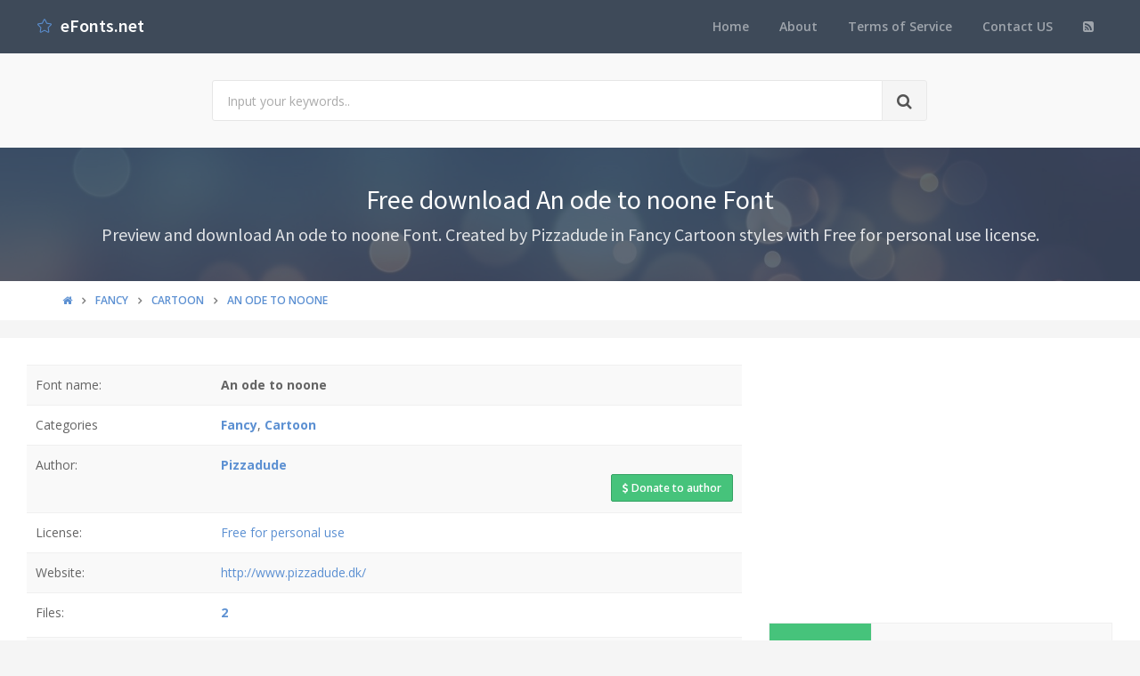

--- FILE ---
content_type: text/html; charset=utf-8
request_url: https://www.efonts.net/an-ode-to-noone.font
body_size: 7067
content:
<!DOCTYPE html>
<!--[if IE 9]>         <html class="ie9 no-focus" lang="en"> <![endif]-->
<!--[if gt IE 9]><!-->
<html class="no-focus" lang="en">
<!--<![endif]-->
<head>
    <meta charset="utf-8">
    <title>Free download An ode to noone Font</title>
    <meta name="author" content="www.efonts.net">
    <meta name="viewport" content="width=device-width, initial-scale=1.0, maximum-scale=1.0, user-scalable=no">
    <link rel="shortcut icon" href="/favicon.ico" type="image/x-icon" />
    
    <link rel="canonical" href="https://www.efonts.net/an-ode-to-noone.font" />
    <link rel="alternate" type="application/rss+xml" title="Download free fonts: An ode to noone RSS Feed" href="/rss/fancy.cartoon" />
    <meta property="article:section" content="Free download An ode to noone Font" />
    <meta name="description" content="Preview and download An ode to noone Font. Created by Pizzadude in Fancy Cartoon styles with Free for personal use license." />
    <meta name="keywords" content="An ode to noone, Pizzadude, Free for personal use, Fancy, Cartoon" />
    <meta name="twitter:site" content="www.efonts.net">
    <meta name="twitter:title" content="An ode to noone">
    <meta name="twitter:description" content="Preview and download An ode to noone Font. Created by Pizzadude in Fancy Cartoon styles with Free for personal use license.">
    <meta name="twitter:url" content="https://www.efonts.net/an-ode-to-noone.font">
    <meta property="og:title" content="An ode to noone" />
    <meta property="og:description" content="Preview and download An ode to noone Font. Created by Pizzadude in Fancy Cartoon styles with Free for personal use license." />
    <meta property="og:url" content="https://www.efonts.net/an-ode-to-noone.font" />
    <meta property="og:image" content="https://www.efonts.net/sample/2005/01/01/an-ode-to-noone/ANODETONOONE.TTF.png" />


    

    <link rel="preload" href="/Content/assets/fonts/glyphicons-halflings-regular.woff2" as="font" crossorigin/>
    <link rel="preload" href="/Content/assets/fonts/Simple-Line-Icons.woff" as="font" crossorigin/>
    <link rel="preload" href="/Content/assets/fonts/fontawesome-webfont.woff2" as="font" crossorigin/>
</head>
<body>
    <div id="page-container" class="side-scroll header-navbar-transparent enable-cookies">

        <!-- Header -->
        <header id="header-navbar" class="content-mini content-mini-full" style="background:#3e4a59;">
            <div class="content-boxed">
                <ul class="nav-header pull-right">
                    <li class="hidden-md hidden-lg">
                        <button class="btn btn-link text-white pull-right" data-toggle="class-toggle" data-target=".js-nav-main-header" data-class="nav-main-header-o" type="button">
                            <i class="fa fa-navicon"></i>
                        </button>
                    </li>
                </ul>
                <!-- Main Header Navigation -->
                <ul class="js-nav-main-header nav-main-header pull-right">
                    <li class="text-right hidden-md hidden-lg">
                        <button class="btn btn-link text-white" data-toggle="class-toggle" data-target=".js-nav-main-header" data-class="nav-main-header-o" type="button">
                            <i class="fa fa-address-book"></i>
                        </button>
                    </li>
                    <li><a href="/">Home</a></li>
                    <li><a href="/about">About</a></li>
                    <li><a href="/tos">Terms of Service</a></li>
                    
                    <li><a href="/contact">Contact US</a></li>
                    <li><a href="/rss"><i class="fa fa-rss-square"></i></a></li>
                </ul>
                <!-- END Main Header Navigation -->
                <!-- Header Navigation Left -->
                <ul class="nav-header pull-left">
                    <li class="header-content">
                        <a class="h5" href="/" title="Website download free fonts">
                            <i class="si si-star text-primary"></i>  &nbsp;<span class="h4 font-w600 text-white"> eFonts.net</span>
                        </a>
                    </li>
                </ul>
                <!-- END Header Navigation Left -->
            </div>
        </header>
        <!-- END Header -->
        <!-- Main Container -->
        <main id="main-container">
            <div class="bg-gray-lighter">
                <section class="content content-full content-boxed">
                    <!-- Section Content -->
                    <div class="row">
                        <div class="col-sm-8 col-sm-offset-2">

                            <form action="/search" method="get">
                                <div class="input-group input-group-lg">
                                    <input class="form-control" id="kwd" name="kwd" type="text" placeholder="Input your keywords.." onfocus="$('#search-node').show()" onblur="$('#search-node').hide()">
                                    <div class="input-group-btn">
                                        <button class="btn btn-default"><i class="fa fa-search"></i></button>
                                    </div>
                                </div>
                            </form>
                            <div class="push-10-t" style="display:none;" id="search-node">
                                <p>
                                    <strong>How to search on www.efonts.net</strong><br />
                                    Input any keyword. Sample: <span class="text-primary">Font name</span>, <span class="text-primary">Font file</span>, <span class="text-primary">Author</span>, <span class="text-primary">Themes</span>, <span class="text-primary">License</span>...<br />
                                    If you want seach exactly, input keywords with double quotes. Sample: <span class="text-primary">"Keyword 1"</span> <span class="text-primary">"Keyword 2"</span>...<br />
                                    If you want filter search results. Please using filter feature below.
                                </p>
                            </div>
                        </div>
                    </div>
                    <!-- END Section Content -->
                </section>
            </div>



            








<div class="bg-image" style="background-image: url('/Content/assets/img/bokeh.jpg');">
    <div class="bg-primary-dark-op">
        <section class="content content-full content-boxed">
            <div class="push-10-t push-10 text-center">
                <h1 class="h2 text-white push-10 animated fadeInDown" data-toggle="appear" data-class="animated fadeInDown">Free download An ode to noone Font</h1>
                <h2 class="h4 text-white-op animated fadeInDown" data-toggle="appear" data-class="animated fadeInDown">Preview and download An ode to noone Font. Created by Pizzadude in Fancy Cartoon styles with Free for personal use license.</h2>
            </div>
        </section>
    </div>
</div>

<div itemscope itemtype="http://schema.org/Article">
    <div itemprop="publisher" itemscope itemtype="https://schema.org/Organization">
        <meta itemprop="name" content="Website Download Font - www.efonts.net">
        <div itemprop="logo" itemscope itemtype="https://schema.org/ImageObject">
            <meta itemprop="url" content="https://www.efonts.net/Content/assets/img/logo.png">
            <meta itemprop="width" content="291">
            <meta itemprop="height" content="60">
        </div>
    </div>

        <div itemprop="image" itemscope itemtype="https://schema.org/ImageObject">
            <meta itemprop="url" content="https://www.efonts.net/sample/2005/01/01/an-ode-to-noone/ANODETONOONE.TTF.png">
            <meta itemprop="width" content="1920">
            <meta itemprop="height" content="2484">
        </div>
    <meta itemscope itemprop="mainEntityOfPage" itemtype="https://schema.org/WebPage" itemid="https://www.efonts.net/an-ode-to-noone.font" />
    <meta itemprop="datePublished" content="2005-01-01T00:00:00+07:00" />
    <meta itemprop="dateModified" content="2005-01-01T00:00:00+07:00" />



    <div class="bg-white push-20">
        <section class="content content-mini content-mini-full content-boxed overflow-hidden">
            <div class="breadcrumbs">
                <div class="container">
                    <ol class="pull-left breadcrumb" itemscope itemtype="http://schema.org/BreadcrumbList">
                        <li itemprop="itemListElement" itemscope itemtype="http://schema.org/ListItem">
                            <a itemprop="item" href="/"><i itemprop="name" content="Home" class="fa fa-home"></i></a>
                            <meta itemprop="position" content="1" />
                        </li>

                            <li itemprop="itemListElement" itemscope itemtype="http://schema.org/ListItem">
                                <a itemprop="item" href="fancy"><span itemprop="name" content="Fancy">Fancy</span></a>
                                <meta itemprop="position" content="2" />
                            </li>
                            <li itemprop="itemListElement" itemscope itemtype="http://schema.org/ListItem">
                                <a itemprop="item" href="fancy.cartoon"><span itemprop="name" content="Cartoon">Cartoon</span></a>
                                <meta itemprop="position" content="3" />
                            </li>
                        <li itemprop="itemListElement" itemscope itemtype="http://schema.org/ListItem" class="active">
                            <a itemprop="item" href="/an-ode-to-noone.font"><span itemprop="name" content="An ode to noone">An ode to noone</span></a>
                            <meta itemprop="position" content="4" />
                        </li>
                    </ol>
                </div>
            </div>
        </section>
    </div>

    <div class="push-20">
        <div class="content content-boxed bg-white">
            <div class="row">
                <div class="col-md-8">


                    <table class="table table-striped">
                        <tr>
                            <td>Font name:</td>
                            <td><strong>An ode to noone</strong></td>
                        </tr>
                        <tr>
                            <td>Categories</td>
                            <td><a href="/fancy" title="Find all font by Fancy category"><strong>Fancy</strong></a>, <a href="/fancy.cartoon" title="Find all font by Cartoon category"><strong>Cartoon</strong></a></td>
                        </tr>

                            <tr>
                                <td>Author:</td>
                                <td>
                                    <a title="Find all font by Pizzadude author" href="/pizzadude"><strong>Pizzadude</strong></a>
                                        <form action="https://www.paypal.com/cgi-bin/webscr" method="post">

                                            <!-- Identify your business so that you can collect the payments. -->
                                            <input type="hidden" name="business" value="jakob@pizzadude.dk">

                                            <!-- Specify a Donate button. -->
                                            <input type="hidden" name="cmd" value="_donations">

                                            <!-- Specify details about the contribution -->
                                            <input type="hidden" name="item_name" value="From www.efonts.net visit, to Pizzadude">
                                            <input type="hidden" name="item_number" value="An ode to noone Font">
                                            <input type="hidden" name="currency_code" value="USD">

                                            <!-- Display the payment button. -->
                                            <button type="submit" class="btn font-s12 btn-default btn-success pull-right"><i class="fa fa-dollar"></i> Donate to author</button>
                                            <img alt="" width="1" height="1" src="https://www.paypalobjects.com/en_US/i/scr/pixel.gif">
                                        </form>
                                </td>
                            </tr>
                                                    <tr>
                                <td>License:</td>
                                <td><a title="Find all font by Free for personal use license" href="/free-for-personal-use">Free for personal use</a></td>
                            </tr>
                                                    <tr>
                                <td>Website:</td>
                                <td><a href="http://www.pizzadude.dk/" title="visit Pizzadude website" target="_blank">http://www.pizzadude.dk/</a></td>
                            </tr>
                        <tr>
                            <td>Files:</td>
                            <td>
                                <strong><a href="#files">2</a></strong>
                                <div class="social">
                                    <div class="google">
                                        <div class="g-plusone" data-size="medium"></div>
                                    </div>
                                    <div class="facebook">
                                        <div class="fb-like" data-href="/an-ode-to-noone.font" data-layout="button_count" data-action="like" data-show-faces="true" data-share="true"></div>
                                    </div>
                                </div>
                            </td>
                        </tr>
                        <tr>
                            <td>Updated:</td>
                            <td>1/1/2005 12:00:00 AM</td>
                        </tr>
                    </table>





                    <p><strong><i class="fa fa-tags"></i> Tags:</strong> <a href="/search?kwd=An ode to noone">An ode to noone</a>, <a href="/search?kwd=Pizzadude">Pizzadude</a>, <a href="/search?kwd=Free for personal use">Free for personal use</a>, <a href="/search?kwd=Fancy">Fancy</a>, <a href="/search?kwd=Cartoon">Cartoon</a></p>

<!-- abfonts_net -->
<ins class="adsbygoogle"
     style="display:block"
     data-ad-client="ca-pub-4318815816536903"
     data-ad-slot="7094234308"
     data-ad-format="auto"
     data-full-width-responsive="true"></ins>
<script>
     (adsbygoogle = window.adsbygoogle || []).push({});
</script>
                    <hr class="border-t" />
                    <div class="js-gallery">
                        <div class="push-20-t">
                            <h3 class="text-primary push-20">Quick view An ode to noone font style</h3>

                            <div>
    <div class="block-content block-content-full bg-gray-light">
        <form id="customSettings" onsubmit="return saveConfigs();">
            <h5 class="push-10">Setting fonts preview</h5>
            <div class="row">
                <section class="col-md-6 push-10">
                    <div class="input-group">
                        <span class="input-group-addon"><i class="icon-prepend fa fa-file-text"></i></span>
                        <input class="form-control" id="textPreview" name="textPreview" placeholder="Input text preview" />
                    </div>
                </section>

                <section class="col-md-3 push-10">
                    <div class="input-group">
                        <span class="input-group-addon"><i class="icon-prepend fa fa-cogs" id="colorSample"></i></span>
                        <input class="form-control js-colorpicker" placeholder="Set color" id="colorPreview" name="colorPreview" />
                    </div>
                </section>

                <section class="col-md-3 push-10 text-right">
                    <button type="submit" class="btn btn-default btn-success"><i class="fa fa-save"></i> Save settings</button>
                </section>
            </div>
        </form>
    </div>
</div>



                                <div class="overflow-hidden push-20-t">
                                    <div class="border">
                                        <a class="img-link" title="Font An ode to noone preview" href="/sample/2005/01/01/an-ode-to-noone/ANODETONOONE.TTF.png"><img class="lazyload" data-src="/quickview/2005/01/01/an-ode-to-noone/ANODETONOONE.TTF.png" alt="An ode to noone ANODETONOONE.TTF font preview" /></a>
                                    </div>
                                    <div class="text-center"><i>ANODETONOONE.TTF</i></div>
                                </div>
                        </div>

<!-- abfonts_net -->
<ins class="adsbygoogle"
     style="display:block"
     data-ad-client="ca-pub-4318815816536903"
     data-ad-slot="7094234308"
     data-ad-format="auto"
     data-full-width-responsive="true"></ins>
<script>
     (adsbygoogle = window.adsbygoogle || []).push({});
</script>
                        <div class="push-20-t">
                            <h3 class="text-primary push-20">Sample charactors An ode to noone font</h3>
                            <a class="img-link" title="Font An ode to noone preview" href="/sample/2005/01/01/an-ode-to-noone/ANODETONOONE.TTF.png"><img data-src="/sample/2005/01/01/an-ode-to-noone/ANODETONOONE.TTF.png" class="lazyload img-responsive" alt="Font An ode to noone preview" /></a>
                        </div>
                    </div>
                </div>


                <div class="col-md-4">
                    <div class="text-center">
<!-- abfonts_net -->
<ins class="adsbygoogle"
     style="display:block"
     data-ad-client="ca-pub-4318815816536903"
     data-ad-slot="7094234308"
     data-ad-format="auto"
     data-full-width-responsive="true"></ins>
<script>
     (adsbygoogle = window.adsbygoogle || []).push({});
</script>                    </div>
                        <div class="push-10-t">
                            <table class="block-table table-bordered text-center">
                                <tbody>
                                    <tr>
                                        <td class="bg-success" style="width: 30%;">
                                            <div class="push-20 push-20-t">
                                                <a href="/data/2005/01/01/an-ode-to-noone/an-ode-to-noone.zip"><i class="fa fa-file-zip-o fa-3x text-white-op"></i></a>
                                            </div>
                                        </td>
                                        <td class="bg-gray-lighter">
                                            <div class="h1 font-w700"><span class="h2 text-muted"></span> <a class="text-success" href="/data/2005/01/01/an-ode-to-noone/an-ode-to-noone.zip">ZIP</a></div>
                                            <div class="h5 text-muted text-uppercase push-5-t"><a class=" text-success" href="/data/2005/01/01/an-ode-to-noone/an-ode-to-noone.zip">Download font <small class="font-s13">(14.8KB)</small></a></div>
                                        </td>
                                    </tr>
                                </tbody>
                            </table>
                        </div>
                    <table class="table table-bordered table-striped push-10-t">
                        <tr>
                            <th>#</th>
                            <th>File name</th>
                            <th>File size</th>
                        </tr>

                            <tr>
                                <td>1</td>
                                <td>ANODETONOONE.TTF</td>
                                <td>31.8KB</td>
                            </tr>
                            <tr>
                                <td>2</td>
                                <td>pizzadudedotdk.txt</td>
                                <td>434B</td>
                            </tr>
                    </table>
					
					
					
                </div>
            </div>


            <div class="block block-bordered block-table push-20-t">
                <div class="block-content">
                    <div class="fb-comments" data-href="https://www.efonts.net/an-ode-to-noone.font" data-width="100%" data-numposts="5"></div>
                </div>
            </div>
        </div>
    </div>
</div>



<!-- category -->


<div class="bg-image" style="background-image: url('/Content/assets/img/bokeh.jpg');">
    <div class="bg-primary-dark-op">
        <section class="content content-full content-boxed">
            <!-- Section Content -->
            <h3 class="text-white-op text-center">Browse all Font Themes</h3>
            <div class="row grid">
                    <div class="grid-item col-md-3 col-sm-6 col-xs-12">
                            <div class="push-20-t">
                                <h3 class="push-10 push-10-l"><a class="text-primary" href="/fancy">Fancy</a></h3>
                                    <div class="push-5-t"><a class="text-white push-10-l" href="/fancy.stencil-army">Stencil, Army</a></div>
                                    <div class="push-5-t"><a class="text-warning push-10-l" href="/fancy.cartoon">Cartoon</a></div>
                                    <div class="push-5-t"><a class="text-white push-10-l" href="/fancy.comic">Comic</a></div>
                                    <div class="push-5-t"><a class="text-white push-10-l" href="/fancy.curly">Curly</a></div>
                                    <div class="push-5-t"><a class="text-white push-10-l" href="/fancy.decorative">Decorative</a></div>
                                    <div class="push-5-t"><a class="text-white push-10-l" href="/fancy.destroy">Destroy</a></div>
                                    <div class="push-5-t"><a class="text-white push-10-l" href="/fancy.distorted">Distorted</a></div>
                                    <div class="push-5-t"><a class="text-white push-10-l" href="/fancy.eroded">Eroded</a></div>
                                    <div class="push-5-t"><a class="text-white push-10-l" href="/fancy.fire-ice">Fire, Ice</a></div>
                                    <div class="push-5-t"><a class="text-white push-10-l" href="/fancy.grid">Grid</a></div>
                                    <div class="push-5-t"><a class="text-white push-10-l" href="/fancy.groovy">Groovy</a></div>
                                    <div class="push-5-t"><a class="text-white push-10-l" href="/fancy.horror">Horror</a></div>
                                    <div class="push-5-t"><a class="text-white push-10-l" href="/fancy.initials">Initials</a></div>
                                    <div class="push-5-t"><a class="text-white push-10-l" href="/fancy.old-school">Old School</a></div>
                                    <div class="push-5-t"><a class="text-white push-10-l" href="/fancy.retro">Retro</a></div>
                                    <div class="push-5-t"><a class="text-white push-10-l" href="/fancy.typewriter">Typewriter</a></div>
                                    <div class="push-5-t"><a class="text-white push-10-l" href="/fancy.various">Various</a></div>
                                    <div class="push-5-t"><a class="text-white push-10-l" href="/fancy.western">Western</a></div>
                            </div>
                            <div class="push-20-t">
                                <h3 class="push-10 push-10-l"><a class="text-primary" href="/basic">Basic</a></h3>
                                    <div class="push-5-t"><a class="text-white push-10-l" href="/basic.fixed-width">Fixed width</a></div>
                                    <div class="push-5-t"><a class="text-white push-10-l" href="/basic.sans-serif">Sans serif</a></div>
                                    <div class="push-5-t"><a class="text-white push-10-l" href="/basic.serif">Serif</a></div>
                                    <div class="push-5-t"><a class="text-white push-10-l" href="/basic.various">Various</a></div>
                            </div>
                    </div>
                    <div class="grid-item col-md-3 col-sm-6 col-xs-12">
                            <div class="push-20-t">
                                <h3 class="push-10 push-10-l"><a class="text-primary" href="/"></a></h3>
                                    <div class="push-5-t"><a class="text-white push-10-l" href="//bitmap">Bitmap</a></div>
                            </div>
                    </div>
                    <div class="grid-item col-md-3 col-sm-6 col-xs-12">
                            <div class="push-20-t">
                                <h3 class="push-10 push-10-l"><a class="text-primary" href="/foreign-look">Foreign look</a></h3>
                                    <div class="push-5-t"><a class="text-white push-10-l" href="/foreign-look.arabic">Arabic</a></div>
                                    <div class="push-5-t"><a class="text-white push-10-l" href="/foreign-look.chinese-jpn">Chinese, Jpn</a></div>
                                    <div class="push-5-t"><a class="text-white push-10-l" href="/foreign-look.roman-greek">Roman, Greek</a></div>
                                    <div class="push-5-t"><a class="text-white push-10-l" href="/foreign-look.mexican">Mexican</a></div>
                                    <div class="push-5-t"><a class="text-white push-10-l" href="/foreign-look.russian">Russian</a></div>
                                    <div class="push-5-t"><a class="text-white push-10-l" href="/foreign-look.various">Various</a></div>
                            </div>
                            <div class="push-20-t">
                                <h3 class="push-10 push-10-l"><a class="text-primary" href="/techno">Techno</a></h3>
                                    <div class="push-5-t"><a class="text-white push-10-l" href="/techno.sci-fi">Sci-fi</a></div>
                                    <div class="push-5-t"><a class="text-white push-10-l" href="/techno.lcd">LCD</a></div>
                                    <div class="push-5-t"><a class="text-white push-10-l" href="/techno.square">Square</a></div>
                                    <div class="push-5-t"><a class="text-white push-10-l" href="/techno.various">Various</a></div>
                            </div>
                            <div class="push-20-t">
                                <h3 class="push-10 push-10-l"><a class="text-primary" href="/gothic">Gothic</a></h3>
                                    <div class="push-5-t"><a class="text-white push-10-l" href="/gothic.celtic">Celtic</a></div>
                                    <div class="push-5-t"><a class="text-white push-10-l" href="/gothic.initials">Initials</a></div>
                                    <div class="push-5-t"><a class="text-white push-10-l" href="/gothic.medieval">Medieval</a></div>
                                    <div class="push-5-t"><a class="text-white push-10-l" href="/gothic.modern">Modern</a></div>
                                    <div class="push-5-t"><a class="text-white push-10-l" href="/gothic.various">Various</a></div>
                            </div>
                    </div>
                    <div class="grid-item col-md-3 col-sm-6 col-xs-12">
                            <div class="push-20-t">
                                <h3 class="push-10 push-10-l"><a class="text-primary" href="/script">Script</a></h3>
                                    <div class="push-5-t"><a class="text-white push-10-l" href="/script.brush">Brush</a></div>
                                    <div class="push-5-t"><a class="text-white push-10-l" href="/script.calligraphy">Calligraphy</a></div>
                                    <div class="push-5-t"><a class="text-white push-10-l" href="/script.graffiti">Graffiti</a></div>
                                    <div class="push-5-t"><a class="text-white push-10-l" href="/script.handwritten">Handwritten</a></div>
                                    <div class="push-5-t"><a class="text-white push-10-l" href="/script.old-school">Old School</a></div>
                                    <div class="push-5-t"><a class="text-white push-10-l" href="/script.school">School</a></div>
                                    <div class="push-5-t"><a class="text-white push-10-l" href="/script.trash">Trash</a></div>
                                    <div class="push-5-t"><a class="text-white push-10-l" href="/script.various">Various</a></div>
                            </div>
                            <div class="push-20-t">
                                <h3 class="push-10 push-10-l"><a class="text-primary" href="/holiday">Holiday</a></h3>
                                    <div class="push-5-t"><a class="text-white push-10-l" href="/holiday.christmas">Christmas</a></div>
                                    <div class="push-5-t"><a class="text-white push-10-l" href="/holiday.easter">Easter</a></div>
                                    <div class="push-5-t"><a class="text-white push-10-l" href="/holiday.halloween">Halloween</a></div>
                                    <div class="push-5-t"><a class="text-white push-10-l" href="/holiday.valentine">Valentine</a></div>
                                    <div class="push-5-t"><a class="text-white push-10-l" href="/holiday.various">Various</a></div>
                            </div>
                            <div class="push-20-t">
                                <h3 class="push-10 push-10-l"><a class="text-primary" href="/bitmap">Bitmap</a></h3>
                                    <div class="push-5-t"><a class="text-white push-10-l" href="/bitmap.help">help</a></div>
                            </div>
                    </div>
                    <div class="grid-item col-md-3 col-sm-6 col-xs-12">
                            <div class="push-20-t">
                                <h3 class="push-10 push-10-l"><a class="text-primary" href="/dingbats">Dingbats</a></h3>
                                    <div class="push-5-t"><a class="text-white push-10-l" href="/dingbats.alien">Alien</a></div>
                                    <div class="push-5-t"><a class="text-white push-10-l" href="/dingbats.ancient">Ancient</a></div>
                                    <div class="push-5-t"><a class="text-white push-10-l" href="/dingbats.animals">Animals</a></div>
                                    <div class="push-5-t"><a class="text-white push-10-l" href="/dingbats.army">Army</a></div>
                                    <div class="push-5-t"><a class="text-white push-10-l" href="/dingbats.asian">Asian</a></div>
                                    <div class="push-5-t"><a class="text-white push-10-l" href="/dingbats.bar-code">Bar Code</a></div>
                                    <div class="push-5-t"><a class="text-white push-10-l" href="/dingbats.runes-elvish">Runes, Elvish</a></div>
                                    <div class="push-5-t"><a class="text-white push-10-l" href="/dingbats.esoteric">Esoteric</a></div>
                                    <div class="push-5-t"><a class="text-white push-10-l" href="/dingbats.fantastic">Fantastic</a></div>
                                    <div class="push-5-t"><a class="text-white push-10-l" href="/dingbats.games">Games</a></div>
                                    <div class="push-5-t"><a class="text-white push-10-l" href="/dingbats.heads">Heads</a></div>
                                    <div class="push-5-t"><a class="text-white push-10-l" href="/dingbats.horror">Horror</a></div>
                                    <div class="push-5-t"><a class="text-white push-10-l" href="/dingbats.kids">Kids</a></div>
                                    <div class="push-5-t"><a class="text-white push-10-l" href="/dingbats.logos">Logos</a></div>
                                    <div class="push-5-t"><a class="text-white push-10-l" href="/dingbats.tv-movie">TV, Movie</a></div>
                                    <div class="push-5-t"><a class="text-white push-10-l" href="/dingbats.music">Music</a></div>
                                    <div class="push-5-t"><a class="text-white push-10-l" href="/dingbats.nature">Nature</a></div>
                                    <div class="push-5-t"><a class="text-white push-10-l" href="/dingbats.sexy">Sexy</a></div>
                                    <div class="push-5-t"><a class="text-white push-10-l" href="/dingbats.shapes">Shapes</a></div>
                                    <div class="push-5-t"><a class="text-white push-10-l" href="/dingbats.sport">Sport</a></div>
                                    <div class="push-5-t"><a class="text-white push-10-l" href="/dingbats.various">Various</a></div>
                            </div>
                    </div>
            </div>
            <!-- END Section Content -->
        </section>
    </div>
</div>
<!-- category -->
        </main>
        <!-- END Main Container -->
        <!-- Footer -->
        <footer id="page-footer" class="bg-white">
            <div class="content content-boxed">
                <!-- Footer Navigation -->
                <div class="row push-30-t push-20">
                    <div class="col-sm-3">
                        <h3 class="h5 font-w600 text-uppercase push-20">Quick Link</h3>
                        <ul class="list list-simple-mini font-s13">
                            <li>
                                <a class="font-w600" href="/">Home</a>
                            </li>
                            <li>
                                <a class="font-w600" href="/about">About</a>
                            </li>
                            
                            <li>
                                <a class="font-w600" href="/tos">Term of service</a>
                            </li>
                            <li>
                                <a class="font-w600" href="/contact">Contact US</a>
                            </li>
                            <li>
                                <a class="font-w600" href="/rss">RSS</a>
                            </li>
                        </ul>
                    </div>
                    <div class="col-sm-5">
                        <h3 class="h5 font-w600 text-uppercase push-20">Font Themes</h3>
                        <div class="font-s13 row">
                            <ul class="list list-simple-mini font-s13">
                                    <li class="col-sm-6"><a class="font-w600" href="/" title="Font theme "></a></li>
                                    <li class="col-sm-6"><a class="font-w600" href="/basic" title="Font theme Basic">Basic</a></li>
                                    <li class="col-sm-6"><a class="font-w600" href="/bitmap" title="Font theme Bitmap">Bitmap</a></li>
                                    <li class="col-sm-6"><a class="font-w600" href="/dingbats" title="Font theme Dingbats">Dingbats</a></li>
                                    <li class="col-sm-6"><a class="font-w600" href="/fancy" title="Font theme Fancy">Fancy</a></li>
                                    <li class="col-sm-6"><a class="font-w600" href="/foreign-look" title="Font theme Foreign look">Foreign look</a></li>
                                    <li class="col-sm-6"><a class="font-w600" href="/gothic" title="Font theme Gothic">Gothic</a></li>
                                    <li class="col-sm-6"><a class="font-w600" href="/holiday" title="Font theme Holiday">Holiday</a></li>
                                    <li class="col-sm-6"><a class="font-w600" href="/script" title="Font theme Script">Script</a></li>
                                    <li class="col-sm-6"><a class="font-w600" href="/techno" title="Font theme Techno">Techno</a></li>
                            </ul>
                        </div>
                    </div>
                    
                    <div class="col-sm-4">
                        <h3 class="h5 font-w600 text-uppercase push-20">Contact</h3>
                        <ul class="list list-simple-mini font-s13">
                            <li><a class="font-w600" href="/cdn-cgi/l/email-protection#4d2e2223392c2e390d2c2b2223393e63232839"><span class="__cf_email__" data-cfemail="593a36372d383a2d19383f36372d2a77373c2d">[email&#160;protected]</span></a> <i>(Contact US)</i></li>
                            <li><a class="font-w600" href="/cdn-cgi/l/email-protection#70141d13113011161f1e04035e1e1504"><span class="__cf_email__" data-cfemail="b9ddd4dad8f9d8dfd6d7cdca97d7dccd">[email&#160;protected]</span></a> <i>(DMCA report)</i></li>
                        </ul>
                    </div>
                </div>
                <!-- END Footer Navigation -->
                <!-- Copyright Info -->
                <div class="font-s12 push-20 clearfix">
                    <hr class="remove-margin-t">
                    <div class="pull-right">
                        Develop with <i class="fa fa-heart text-city"></i> by <a class="font-w600">ABFont team</a>
                    </div>
                    <div class="pull-left">
                        <a class="font-w600" href="https://www.efonts.net">www.efonts.net</a> &copy; <span>2026</span>
                    </div>
                </div>
                <!-- END Copyright Info -->
            </div>
        </footer>
        <!-- END Footer -->
    </div>
    <!-- END Page Container -->
	
	
	<div id="fb-root"></div>
    <!-- Web fonts -->
    <link rel="stylesheet" href="//fonts.googleapis.com/css?family=Source+Sans+Pro:300,400,400italic,600,700%7COpen+Sans:300,400,400italic,600,700&display=swap">
    <link rel="stylesheet" href="/abfont.css?v=2">
	
    <!-- OneUI Core JS: jQuery, Bootstrap, slimScroll, scrollLock, Appear, CountTo, Placeholder, Cookie and App.js -->
    <script data-cfasync="false" src="/cdn-cgi/scripts/5c5dd728/cloudflare-static/email-decode.min.js"></script><script type="text/javascript" src="/abfont.js?v=2"></script>
    
        <script async src="https://pagead2.googlesyndication.com/pagead/js/adsbygoogle.js"></script>
        <script>
            (adsbygoogle = window.adsbygoogle || []).push({
                google_ad_client: "ca-pub-4318815816536903",
                enable_page_level_ads: true
            });
        </script>

    <!-- Page JS Code -->

    <script>
        jQuery(function () {
            App.initHelpers(['slimscroll', 'magnific-popup']);
        });
    </script>
	<script type='application/ld+json'>{"@context":"https:\/\/schema.org","@type":"WebSite","@id":"#website","url":"https:\/\/www.afonts.net\/","name":"Afonts","potentialAction":{"@type":"SearchAction","target":"http:\/\/www.afonts.net\/search?kwd={search_term_string}","query-input":"required name=search_term_string"}}</script>
    <script>
            (function (i, s, o, g, r, a, m) {
            i['GoogleAnalyticsObject'] = r; i[r] = i[r] || function () {
                (i[r].q = i[r].q || []).push(arguments)
            }, i[r].l = 1 * new Date(); a = s.createElement(o),
                m = s.getElementsByTagName(o)[0]; a.async = 1; a.src = g; m.parentNode.insertBefore(a, m)
            })(window, document, 'script', 'https://www.google-analytics.com/analytics.js', 'ga');

            ga('create', 'UA-109876136-1', 'auto');
            ga('send', 'pageview');
    </script>

    <script type="text/javascript">
        (function () {
            var po = document.createElement('script'); po.type = 'text/javascript'; po.async = true;
            po.src = 'https://apis.google.com/js/plusone.js';
            var s = document.getElementsByTagName('script')[0]; s.parentNode.insertBefore(po, s);
        })();
    </script>
	<script async defer crossorigin="anonymous" src="https://connect.facebook.net/vi_VN/sdk.js#xfbml=1&version=v4.0&appId=774607149406245&autoLogAppEvents=1"></script>
<script defer src="https://static.cloudflareinsights.com/beacon.min.js/vcd15cbe7772f49c399c6a5babf22c1241717689176015" integrity="sha512-ZpsOmlRQV6y907TI0dKBHq9Md29nnaEIPlkf84rnaERnq6zvWvPUqr2ft8M1aS28oN72PdrCzSjY4U6VaAw1EQ==" data-cf-beacon='{"version":"2024.11.0","token":"fb3527d3eb984ffca5fca9382a551c7b","r":1,"server_timing":{"name":{"cfCacheStatus":true,"cfEdge":true,"cfExtPri":true,"cfL4":true,"cfOrigin":true,"cfSpeedBrain":true},"location_startswith":null}}' crossorigin="anonymous"></script>
</body>
</html>

--- FILE ---
content_type: text/html; charset=utf-8
request_url: https://accounts.google.com/o/oauth2/postmessageRelay?parent=https%3A%2F%2Fwww.efonts.net&jsh=m%3B%2F_%2Fscs%2Fabc-static%2F_%2Fjs%2Fk%3Dgapi.lb.en.OE6tiwO4KJo.O%2Fd%3D1%2Frs%3DAHpOoo_Itz6IAL6GO-n8kgAepm47TBsg1Q%2Fm%3D__features__
body_size: 162
content:
<!DOCTYPE html><html><head><title></title><meta http-equiv="content-type" content="text/html; charset=utf-8"><meta http-equiv="X-UA-Compatible" content="IE=edge"><meta name="viewport" content="width=device-width, initial-scale=1, minimum-scale=1, maximum-scale=1, user-scalable=0"><script src='https://ssl.gstatic.com/accounts/o/2580342461-postmessagerelay.js' nonce="nzvyQCRutsKkvJYXyf_DcA"></script></head><body><script type="text/javascript" src="https://apis.google.com/js/rpc:shindig_random.js?onload=init" nonce="nzvyQCRutsKkvJYXyf_DcA"></script></body></html>

--- FILE ---
content_type: text/html; charset=utf-8
request_url: https://www.google.com/recaptcha/api2/aframe
body_size: 270
content:
<!DOCTYPE HTML><html><head><meta http-equiv="content-type" content="text/html; charset=UTF-8"></head><body><script nonce="HzSXyHxLThBjG6RlXr5tkQ">/** Anti-fraud and anti-abuse applications only. See google.com/recaptcha */ try{var clients={'sodar':'https://pagead2.googlesyndication.com/pagead/sodar?'};window.addEventListener("message",function(a){try{if(a.source===window.parent){var b=JSON.parse(a.data);var c=clients[b['id']];if(c){var d=document.createElement('img');d.src=c+b['params']+'&rc='+(localStorage.getItem("rc::a")?sessionStorage.getItem("rc::b"):"");window.document.body.appendChild(d);sessionStorage.setItem("rc::e",parseInt(sessionStorage.getItem("rc::e")||0)+1);localStorage.setItem("rc::h",'1768911394029');}}}catch(b){}});window.parent.postMessage("_grecaptcha_ready", "*");}catch(b){}</script></body></html>